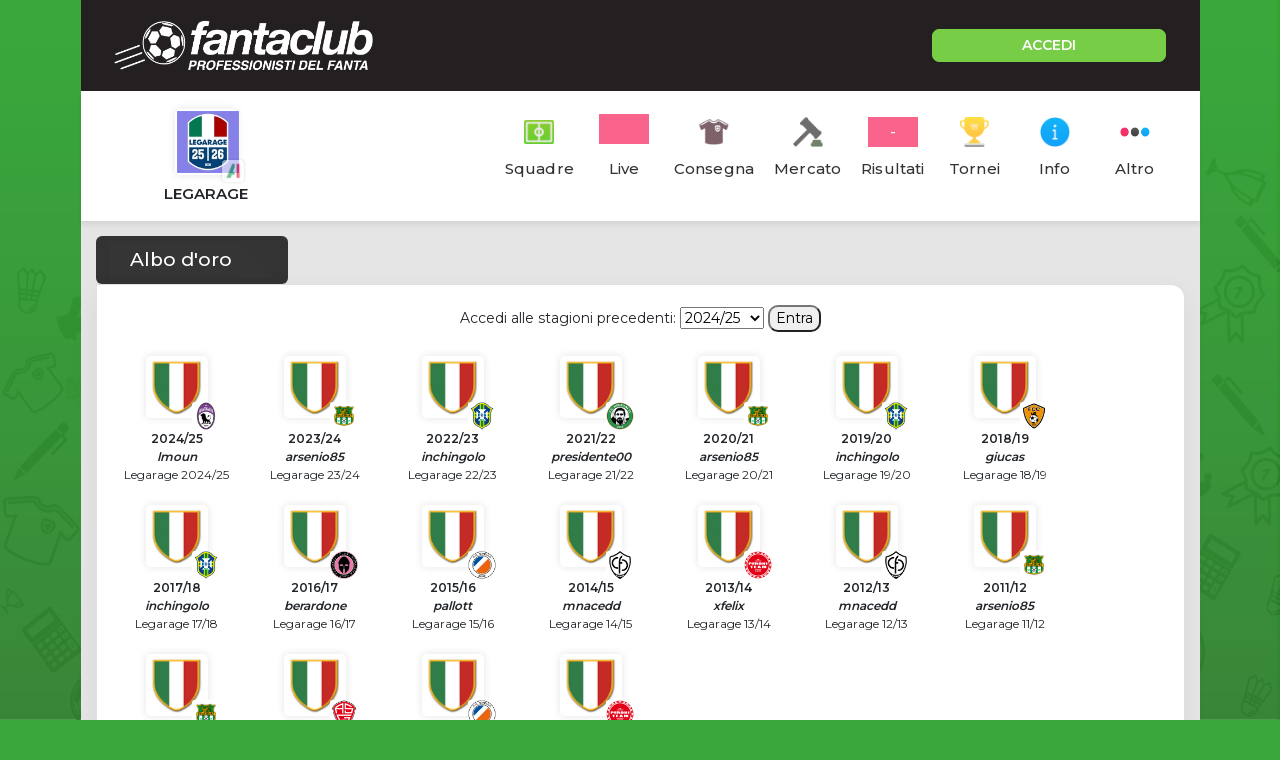

--- FILE ---
content_type: text/html;charset=UTF-8
request_url: https://www.fantaclub.it/servlet/VediAlbo;jsessionid=B93F1AB09D73033593B69474542B0D1E?_nl=legarage
body_size: 6424
content:
<!DOCTYPE html>
<html lang="it">

<head>
    <meta charset="UTF-8">
    <meta http-equiv="X-UA-Compatible" content="IE=edge">
    <meta name="color-scheme" content="light" />
    <meta name="viewport" content="viewport-fit=cover, width=device-width, initial-scale=1.0, minimum-scale=1.0, maximum-scale=1.0, user-scalable=no" />
    
    <meta http-equiv="Content-Security-Policy" content="upgrade-insecure-requests">
    
    <link rel="stylesheet" href="/css/bootstrap.min.css">
    <link rel="stylesheet" href="/css/fpro/all.css">
    <link rel="stylesheet" href="/css/slick.css?v=2">
    <link rel="stylesheet" href="/css/style_old.css?v=22">
    <link rel="stylesheet" href="/css/style.css?v=21">
    <link rel="stylesheet" href="/css/style_custom.css?v=29">
    <link rel="preconnect" href="https://fonts.gstatic.com">
    <link href="https://fonts.googleapis.com/css2?family=Montserrat:wght@300;400;500;600;700;800&display=swap"
        rel="stylesheet">
    
    <!-- fantaclub icon -->
    <link rel="apple-touch-icon" sizes="180x180" href="/apple-touch-icon.png">
	<link rel="icon" type="image/png" sizes="32x32" href="/favicon-32x32.png">
	<link rel="icon" type="image/png" sizes="16x16" href="/favicon-16x16.png">
	<link rel="manifest" href="/site.webmanifest">
	<link rel="mask-icon" href="/safari-pinned-tab.svg" color="#5bbad5">
	<meta name="msapplication-TileColor" content="#da532c">
	<meta name="theme-color" content="#ffffff">
    
    <!-- jQuery -->
    <script src="/js/jquery-3.6.0.min.js"></script>
    
<title>Albo d'oro lega legarage</title>
<meta name="description" content="Albo d'oro lega legarage. Iscriviti a fantaclub per partecipare a questo torneo. Solo per i veri appassionati di fantacalcio." />
	<!-- vecchio cmp google -->
    <script type="text/javascript">
      var privacyok = true;
    </script>

</head>

<body>

	<div id="div-gpt-ad-fantaclub-dsk_1x1"></div>

	<!-- Facebook SDK -->
	<script>
	  window.fbAsyncInit = function() {
	    FB.init({
	      appId      : '2888959594513142',
	      cookie     : true,
	      xfbml      : true,
	      version    : 'v9.0'
	    });
	  };
	  
	</script>
	<!-- Facebook SDK END -->
	
	<!-- login modal -->
	<div class="modal fade lg-modal login-modal" id="login-modal" tabindex="-1" aria-labelledby="landing"
        aria-hidden="true">
        <div class="modal-dialog">
            <div class="modal-content">
                <div class="modal-header hide-bottom-arrow">
                    <button type="button" class="btn-close" data-bs-dismiss="modal" aria-label="Close"><i
                            class="fal fa-times"></i></button>
                </div>
                <div class="modal-body">
                    <div class="modal-detail">
                        <div class="sec-title">
                            <h4>Inserisci le credenziali per accedere</h4>
                        </div>
                        <form method="post" action="/servlet/Community">
                        	<input type="hidden" name="log" value="in" />
                            <div class="row">
                                <div class="col-12 col-md-6">
                                    <div class="form-group">
                                        <label for="">Username o Mail</label>
                                        <input type="text" placeholder="Nickname" name="nick" class="form-control cus-input">
                                    </div>
                                </div>
                                <div class="col-12 col-md-6">
                                    <div class="form-group">
                                        <label for="">Password</label>
                                        <input type="password" placeholder="Password" name="pwdutente" class="form-control cus-input">
                                        <p class="m-0"><a href="/servlet/RecuperaPassword">Password dimenticata</a></p>
                                    </div>
                                </div>

                            </div>
                            <div class="action-btn text-center">
                                <button type="submit" class="btn btn-primary">Accedi</button>
                            </div>
                        </form>

                        <div class="login-methouds mt-4">
                            <ul>
                                <li>
                                    <a href="#" onclick="openGoogleLogin();event.preventDefault();">
                                        <div>
                                            <div class="action-icon">
                                                <img src="/assets/icon/g-icon.png" alt="">
                                            </div>
                                            <span>Continua con google</span>
                                        </div>
                                    </a>
                                </li>
                                <li>
                                    <a href="#" onclick="openAppleLogin();event.preventDefault();">
                                        <div>
                                            <div class="action-icon">
                                                <img src="/assets/icon/apple-icon.png" alt="">
                                            </div>
                                            <span>Continua con Apple</span>
                                        </div>
                                    </a>
                                </li>
                                <!-- <li><div id="appleid-signin" data-color="black" class="signin-button" data-border="true" data-type="sign in"></div></li> -->
                            </ul>
                        </div>
                    </div>
                    <div class="modal-footer">
                        <p class="text-center w-100">Non hai un Account? <a href="/servlet/Iscrizione">Registrati</a></p>
                    </div>
                </div>
            </div>
        </div>
    </div>

	<div class="main">
        <div class="container">
            <div class="content" style="padding-top: 91px;">
                <header class="main-header">
                    <div class="top-header d-flex justify-content-between">
                        <div class="header-left d-flex align-items-center">
                            <div class="logo">
                                <a href="/">
                                    <img src="/assets/img/logo-fantaclub-web.png" alt="Home">
                                </a>
                            </div>
                            
                        </div>
                        <div class="header-right">
                            <a href="#" class="btn btn-primary btn-login" data-bs-toggle="modal"
                                data-bs-target="#login-modal">ACCEDI</a>
                        </div>
                    </div>
                </header>
                <div class="body-content">
                						<section class="sec-tabs">
                        <a href="/servlet/lega/legarage;jsessionid=53AF687C0E4E22D9267BEF09F204F007" class="fc_legatitle"><div class="left-detail">
                            <div class="round-img-lega" style="position:relative;width:auto;max-width:62px;display:inline-block;">
							        <img style="max-height:62px;" src="https://d1xlqmvtjq7zw0.cloudfront.net/sdentezefvimmpaa_m.jpg" alt="LEGARAGE">
							
							        <img src="https://www.fantaclub.it/assets/campionati/serie-a-logo-app.png"
							             alt="Logo campionato"
							             style="position:absolute;bottom:-7px;right:-7px;width:22px;height:22px;border-radius:4px;background:#fff;padding:2px;box-shadow:0 0 3px rgba(0,0,0,0.3);opacity:0.55">
							</div>
                            <h4 class="fc_legatitle_h">LEGARAGE</h4>
                        </div></a>
                        <div class="right-detail">
                            <ul>
                                <li>
                                    <a href="/servlet/ElencoSquadre;jsessionid=53AF687C0E4E22D9267BEF09F204F007?_nl=legarage">
                                        <div class="tab-icon">
                                            <img src="/assets/iconLeghe/icon-squadre.png" alt="">
                                        </div>
                                        <span>Squadre</span>
                                    </a>
                                </li>
                                <li>
                                    <a href="/servlet/FormazioniConsegnate;jsessionid=53AF687C0E4E22D9267BEF09F204F007?_nl=legarage">
                                        <div class="tab-icon">
                                            <div class="tab-icon">
                                            	<input type="number" class="resulta-color bg-pink" value="-" readonly />
                                        	</div>
                                        </div>
                                        <span>Live</span>
                                    </a>
                                </li>
                                <li>
                                    <a href="/servlet/Consegna;jsessionid=53AF687C0E4E22D9267BEF09F204F007?_nl=legarage">
                                        <div class="tab-icon">
                                            <img src="/assets/iconLeghe/icon-consegna-chiusa.png" alt="" class="">
                                        </div>
                                        <span>Consegna</span>
                                    </a>
                                </li>
                                <li>
                                    <a href="/servlet/Fantamercato;jsessionid=53AF687C0E4E22D9267BEF09F204F007?_nl=legarage">
                                        <div class="tab-icon">
                                            <img src="/assets/iconLeghe/icon-asta-chiuso.png" alt="">
                                        </div>
                                        <span>Mercato</span>
                                    </a>
                                </li>
                                <li>
                                    <a href="/servlet/VediRisultati;jsessionid=53AF687C0E4E22D9267BEF09F204F007?_nl=legarage">
                                        <div class="tab-icon">
                                            <input type="text" class="resulta-color bg-pink" value="-" readonly />
                                        </div>
                                        <span>Risultati</span>
                                    </a>
                                </li>
                                <li>
                                    <a href="/servlet/TorneoGironi;jsessionid=53AF687C0E4E22D9267BEF09F204F007?_nl=legarage">
                                        <div class="tab-icon">
                                            <img src="/assets/iconLeghe/icon-tornei.png" alt="">
                                        </div>
                                        <span>Tornei</span>
                                    </a>
                                </li>
                                <li>
                                    <a href="/servlet/Informazioni;jsessionid=53AF687C0E4E22D9267BEF09F204F007?_nl=legarage">
                                        <div class="tab-icon">
                                            <img src="/assets/iconLeghe/icon-info.png" alt="">
                                        </div>
                                        <span>Info</span>
                                    </a>
                                </li>
                                <li>
                                    <a href="#" onclick="showHideMenuButtons();event.preventDefault();">
                                        <div class="tab-icon">
                                            <img src="/assets/iconLeghe/icon-altro.png" alt="">
                                        </div>
                                        <span>Altro</span>
                                    </a>
                                </li>
                            </ul>
                        </div>
                    </section>
                    
                    <section class="tags-slider hidden-element" id="iper_buttons">
                        <div class="slick-slider">
                            <div class="slick-slide">
                                <a href="/servlet/VediDettagliSquadra;jsessionid=53AF687C0E4E22D9267BEF09F204F007?_nl=legarage" class="btn btn-light">Statistiche</a>
                            </div>
                            <div class="slick-slide">
                                <a href="/servlet/AcquistiMercato;jsessionid=53AF687C0E4E22D9267BEF09F204F007?_nl=legarage" class="btn btn-light">Log mercato</a>
                            </div>
                            <div class="slick-slide">
                                <a href="/servlet/ReportExcel?_nl=legarage" class="btn btn-light">Report excel</a>
                            </div>
                            <div class="slick-slide">
                                <a href="/servlet/ReportQuotazioniLega?_nl=legarage" class="btn btn-light">Download</a>
                            </div>
                            <div class="slick-slide">
                                <a href="/servlet/VediForum;jsessionid=53AF687C0E4E22D9267BEF09F204F007?_nl=legarage" class="btn btn-light">Forum</a>
                            </div>
                            <div class="slick-slide">
                                <a href="/servlet/VediAlbo;jsessionid=53AF687C0E4E22D9267BEF09F204F007?_nl=legarage" class="btn btn-light">Albo d'oro</a>
                            </div>
                            <div class="slick-slide">
                                <a href="/servlet/VediAvanzateCompiute;jsessionid=53AF687C0E4E22D9267BEF09F204F007?_nl=legarage" class="btn btn-light">Log avanzate</a>
                            </div>
                        </div>
                    </section>
                    
                    <script src="/js/slick.min.js"></script>
				    <script>
						$('.slick-slider').slick({
					    	autoSlidesToShow: false,
					    	variableWidth: true,
					        dots: false,
					        infinite: false,
					        arrows: false,
					        swipeToSlide: true,
					    });
				    </script>
                	<section class="main-banner">
						<div id="div-gpt-ad-fantaclub-mob_leaderboard_atf"></div>
                		<div id="div-gpt-ad-fantaclub-dsk_leaderboard_atf"></div>
                    </section>


                    <section class="sec-compare-products">
                    	<div class="curve-title">
                            <h4><span>Albo d'oro</span></h4>
                        </div>
                        <div class="card list-card">
                            <div class="card-body">
                                                                <form action="/servlet/HistEntra;jsessionid=53AF687C0E4E22D9267BEF09F204F007?_nl=legarage" method="post">
<input type="hidden" name="_nl" value="legarage" />

<p class="c">Accedi alle stagioni precedenti:
<select name="histlegaid">
<option value="68221">2024/25</option>
<option value="63476">2023/24</option>
<option value="57253">2022/23</option>
<option value="54357">2021/22</option>
<option value="48338">2020/21</option>
<option value="44975">2019/20</option>
<option value="41555">2018/19</option>
<option value="36222">2017/18</option>
<option value="32412">2016/17</option>
<option value="21699">2015/16</option>
<option value="17882">2014/15</option>
<option value="14824">2013/14</option>
<option value="11944">2012/13</option>
<option value="10214">2011/12</option>
<option value="9110">2010/11</option>
<option value="6955">2009/10</option>
<option value="1903">2008/09</option>
<option value="613">2007/08</option>
</select>
<input type="submit" value="Entra" /></p>
</form>

                                <ul style="align-items:start">
                                	<a href="/servlet/profilo/lmoun;jsessionid=53AF687C0E4E22D9267BEF09F204F007?_nl=legarage">
                                    <li style="width:120px;margin: 10px 18px 10px 0;">
                                        <div class="round-img">
                                            <div style="position:relative">
                                                <img src="https://s3-eu-west-1.amazonaws.com/fantaclub.coppeimg/12.png" alt="">
                                                <img src="https://d1xlqmvtjq7zw0.cloudfront.net/olziwotlhuswuhvg_m.jpg" alt="" style="width:28px;height:28px;position:absolute;bottom:-14px;right:-14px;border-radius:10%">
                                            </div>
                                        </div>
                                        <h4 style="font-size:12px">2024/25</h4>
                                        <h4 style="font-size:12px"><i>lmoun</i></h4>
                                        <h8 style="font-size:12px;">Legarage 2024/25</h8>
                                    </li>
                                	</a>
                                	<a href="/servlet/profilo/arsenio85;jsessionid=53AF687C0E4E22D9267BEF09F204F007?_nl=legarage">
                                    <li style="width:120px;margin: 10px 18px 10px 0;">
                                        <div class="round-img">
                                            <div style="position:relative">
                                                <img src="https://s3-eu-west-1.amazonaws.com/fantaclub.coppeimg/12.png" alt="">
                                                <img src="https://d1xlqmvtjq7zw0.cloudfront.net/ulflwviqidhnxbwm_m.jpg" alt="" style="width:28px;height:28px;position:absolute;bottom:-14px;right:-14px;border-radius:10%">
                                            </div>
                                        </div>
                                        <h4 style="font-size:12px">2023/24</h4>
                                        <h4 style="font-size:12px"><i>arsenio85</i></h4>
                                        <h8 style="font-size:12px;">Legarage 23/24</h8>
                                    </li>
                                	</a>
                                	<a href="/servlet/profilo/inchingolo;jsessionid=53AF687C0E4E22D9267BEF09F204F007?_nl=legarage">
                                    <li style="width:120px;margin: 10px 18px 10px 0;">
                                        <div class="round-img">
                                            <div style="position:relative">
                                                <img src="https://s3-eu-west-1.amazonaws.com/fantaclub.coppeimg/12.png" alt="">
                                                <img src="https://d1xlqmvtjq7zw0.cloudfront.net/tvisubxrjdkesyib_m.jpg" alt="" style="width:28px;height:28px;position:absolute;bottom:-14px;right:-14px;border-radius:10%">
                                            </div>
                                        </div>
                                        <h4 style="font-size:12px">2022/23</h4>
                                        <h4 style="font-size:12px"><i>inchingolo</i></h4>
                                        <h8 style="font-size:12px;">Legarage 22/23</h8>
                                    </li>
                                	</a>
                                	<a href="/servlet/profilo/presidente00;jsessionid=53AF687C0E4E22D9267BEF09F204F007?_nl=legarage">
                                    <li style="width:120px;margin: 10px 18px 10px 0;">
                                        <div class="round-img">
                                            <div style="position:relative">
                                                <img src="https://s3-eu-west-1.amazonaws.com/fantaclub.coppeimg/12.png" alt="">
                                                <img src="https://d1xlqmvtjq7zw0.cloudfront.net/rveefdwplxfanbde_m.jpg" alt="" style="width:28px;height:28px;position:absolute;bottom:-14px;right:-14px;border-radius:10%">
                                            </div>
                                        </div>
                                        <h4 style="font-size:12px">2021/22</h4>
                                        <h4 style="font-size:12px"><i>presidente00</i></h4>
                                        <h8 style="font-size:12px;">Legarage 21/22</h8>
                                    </li>
                                	</a>
                                	<a href="/servlet/profilo/arsenio85;jsessionid=53AF687C0E4E22D9267BEF09F204F007?_nl=legarage">
                                    <li style="width:120px;margin: 10px 18px 10px 0;">
                                        <div class="round-img">
                                            <div style="position:relative">
                                                <img src="https://s3-eu-west-1.amazonaws.com/fantaclub.coppeimg/12.png" alt="">
                                                <img src="https://d1xlqmvtjq7zw0.cloudfront.net/ulflwviqidhnxbwm_m.jpg" alt="" style="width:28px;height:28px;position:absolute;bottom:-14px;right:-14px;border-radius:10%">
                                            </div>
                                        </div>
                                        <h4 style="font-size:12px">2020/21</h4>
                                        <h4 style="font-size:12px"><i>arsenio85</i></h4>
                                        <h8 style="font-size:12px;">Legarage 20/21</h8>
                                    </li>
                                	</a>
                                	<a href="/servlet/profilo/inchingolo;jsessionid=53AF687C0E4E22D9267BEF09F204F007?_nl=legarage">
                                    <li style="width:120px;margin: 10px 18px 10px 0;">
                                        <div class="round-img">
                                            <div style="position:relative">
                                                <img src="https://s3-eu-west-1.amazonaws.com/fantaclub.coppeimg/12.png" alt="">
                                                <img src="https://d1xlqmvtjq7zw0.cloudfront.net/tvisubxrjdkesyib_m.jpg" alt="" style="width:28px;height:28px;position:absolute;bottom:-14px;right:-14px;border-radius:10%">
                                            </div>
                                        </div>
                                        <h4 style="font-size:12px">2019/20</h4>
                                        <h4 style="font-size:12px"><i>inchingolo</i></h4>
                                        <h8 style="font-size:12px;">Legarage 19/20</h8>
                                    </li>
                                	</a>
                                	<a href="/servlet/profilo/giucas;jsessionid=53AF687C0E4E22D9267BEF09F204F007?_nl=legarage">
                                    <li style="width:120px;margin: 10px 18px 10px 0;">
                                        <div class="round-img">
                                            <div style="position:relative">
                                                <img src="https://s3-eu-west-1.amazonaws.com/fantaclub.coppeimg/12.png" alt="">
                                                <img src="https://d1xlqmvtjq7zw0.cloudfront.net/vkcvyiubzbzwkpon_m.jpg" alt="" style="width:28px;height:28px;position:absolute;bottom:-14px;right:-14px;border-radius:10%">
                                            </div>
                                        </div>
                                        <h4 style="font-size:12px">2018/19</h4>
                                        <h4 style="font-size:12px"><i>giucas</i></h4>
                                        <h8 style="font-size:12px;">Legarage 18/19</h8>
                                    </li>
                                	</a>
                                	<a href="/servlet/profilo/inchingolo;jsessionid=53AF687C0E4E22D9267BEF09F204F007?_nl=legarage">
                                    <li style="width:120px;margin: 10px 18px 10px 0;">
                                        <div class="round-img">
                                            <div style="position:relative">
                                                <img src="https://s3-eu-west-1.amazonaws.com/fantaclub.coppeimg/12.png" alt="">
                                                <img src="https://d1xlqmvtjq7zw0.cloudfront.net/tvisubxrjdkesyib_m.jpg" alt="" style="width:28px;height:28px;position:absolute;bottom:-14px;right:-14px;border-radius:10%">
                                            </div>
                                        </div>
                                        <h4 style="font-size:12px">2017/18</h4>
                                        <h4 style="font-size:12px"><i>inchingolo</i></h4>
                                        <h8 style="font-size:12px;">Legarage 17/18</h8>
                                    </li>
                                	</a>
                                	<a href="/servlet/profilo/berardone;jsessionid=53AF687C0E4E22D9267BEF09F204F007?_nl=legarage">
                                    <li style="width:120px;margin: 10px 18px 10px 0;">
                                        <div class="round-img">
                                            <div style="position:relative">
                                                <img src="https://s3-eu-west-1.amazonaws.com/fantaclub.coppeimg/12.png" alt="">
                                                <img src="https://d1xlqmvtjq7zw0.cloudfront.net/jammfhrgikkfzlzn_m.jpg" alt="" style="width:28px;height:28px;position:absolute;bottom:-14px;right:-14px;border-radius:10%">
                                            </div>
                                        </div>
                                        <h4 style="font-size:12px">2016/17</h4>
                                        <h4 style="font-size:12px"><i>berardone</i></h4>
                                        <h8 style="font-size:12px;">Legarage 16/17</h8>
                                    </li>
                                	</a>
                                	<a href="/servlet/profilo/pallott;jsessionid=53AF687C0E4E22D9267BEF09F204F007?_nl=legarage">
                                    <li style="width:120px;margin: 10px 18px 10px 0;">
                                        <div class="round-img">
                                            <div style="position:relative">
                                                <img src="https://s3-eu-west-1.amazonaws.com/fantaclub.coppeimg/12.png" alt="">
                                                <img src="https://d1xlqmvtjq7zw0.cloudfront.net/qxtebbqugtnyhszp_m.jpg" alt="" style="width:28px;height:28px;position:absolute;bottom:-14px;right:-14px;border-radius:10%">
                                            </div>
                                        </div>
                                        <h4 style="font-size:12px">2015/16</h4>
                                        <h4 style="font-size:12px"><i>pallott</i></h4>
                                        <h8 style="font-size:12px;">Legarage 15/16</h8>
                                    </li>
                                	</a>
                                	<a href="/servlet/profilo/mnacedd;jsessionid=53AF687C0E4E22D9267BEF09F204F007?_nl=legarage">
                                    <li style="width:120px;margin: 10px 18px 10px 0;">
                                        <div class="round-img">
                                            <div style="position:relative">
                                                <img src="https://s3-eu-west-1.amazonaws.com/fantaclub.coppeimg/12.png" alt="">
                                                <img src="https://d1xlqmvtjq7zw0.cloudfront.net/ltmrodklcyjkgvgb_m.jpg" alt="" style="width:28px;height:28px;position:absolute;bottom:-14px;right:-14px;border-radius:10%">
                                            </div>
                                        </div>
                                        <h4 style="font-size:12px">2014/15</h4>
                                        <h4 style="font-size:12px"><i>mnacedd</i></h4>
                                        <h8 style="font-size:12px;">Legarage 14/15</h8>
                                    </li>
                                	</a>
                                	<a href="/servlet/profilo/xfelix;jsessionid=53AF687C0E4E22D9267BEF09F204F007?_nl=legarage">
                                    <li style="width:120px;margin: 10px 18px 10px 0;">
                                        <div class="round-img">
                                            <div style="position:relative">
                                                <img src="https://s3-eu-west-1.amazonaws.com/fantaclub.coppeimg/12.png" alt="">
                                                <img src="https://d1xlqmvtjq7zw0.cloudfront.net/tszflfmquokcxncp_m.jpg" alt="" style="width:28px;height:28px;position:absolute;bottom:-14px;right:-14px;border-radius:10%">
                                            </div>
                                        </div>
                                        <h4 style="font-size:12px">2013/14</h4>
                                        <h4 style="font-size:12px"><i>xfelix</i></h4>
                                        <h8 style="font-size:12px;">Legarage 13/14</h8>
                                    </li>
                                	</a>
                                	<a href="/servlet/profilo/mnacedd;jsessionid=53AF687C0E4E22D9267BEF09F204F007?_nl=legarage">
                                    <li style="width:120px;margin: 10px 18px 10px 0;">
                                        <div class="round-img">
                                            <div style="position:relative">
                                                <img src="https://s3-eu-west-1.amazonaws.com/fantaclub.coppeimg/12.png" alt="">
                                                <img src="https://d1xlqmvtjq7zw0.cloudfront.net/ltmrodklcyjkgvgb_m.jpg" alt="" style="width:28px;height:28px;position:absolute;bottom:-14px;right:-14px;border-radius:10%">
                                            </div>
                                        </div>
                                        <h4 style="font-size:12px">2012/13</h4>
                                        <h4 style="font-size:12px"><i>mnacedd</i></h4>
                                        <h8 style="font-size:12px;">Legarage 12/13</h8>
                                    </li>
                                	</a>
                                	<a href="/servlet/profilo/arsenio85;jsessionid=53AF687C0E4E22D9267BEF09F204F007?_nl=legarage">
                                    <li style="width:120px;margin: 10px 18px 10px 0;">
                                        <div class="round-img">
                                            <div style="position:relative">
                                                <img src="https://s3-eu-west-1.amazonaws.com/fantaclub.coppeimg/12.png" alt="">
                                                <img src="https://d1xlqmvtjq7zw0.cloudfront.net/ulflwviqidhnxbwm_m.jpg" alt="" style="width:28px;height:28px;position:absolute;bottom:-14px;right:-14px;border-radius:10%">
                                            </div>
                                        </div>
                                        <h4 style="font-size:12px">2011/12</h4>
                                        <h4 style="font-size:12px"><i>arsenio85</i></h4>
                                        <h8 style="font-size:12px;">Legarage 11/12</h8>
                                    </li>
                                	</a>
                                	<a href="/servlet/profilo/arsenio85;jsessionid=53AF687C0E4E22D9267BEF09F204F007?_nl=legarage">
                                    <li style="width:120px;margin: 10px 18px 10px 0;">
                                        <div class="round-img">
                                            <div style="position:relative">
                                                <img src="https://s3-eu-west-1.amazonaws.com/fantaclub.coppeimg/12.png" alt="">
                                                <img src="https://d1xlqmvtjq7zw0.cloudfront.net/ulflwviqidhnxbwm_m.jpg" alt="" style="width:28px;height:28px;position:absolute;bottom:-14px;right:-14px;border-radius:10%">
                                            </div>
                                        </div>
                                        <h4 style="font-size:12px">2010/11</h4>
                                        <h4 style="font-size:12px"><i>arsenio85</i></h4>
                                        <h8 style="font-size:12px;">Legarage 10/11</h8>
                                    </li>
                                	</a>
                                	<a href="/servlet/profilo/pippone;jsessionid=53AF687C0E4E22D9267BEF09F204F007?_nl=legarage">
                                    <li style="width:120px;margin: 10px 18px 10px 0;">
                                        <div class="round-img">
                                            <div style="position:relative">
                                                <img src="https://s3-eu-west-1.amazonaws.com/fantaclub.coppeimg/12.png" alt="">
                                                <img src="https://d1xlqmvtjq7zw0.cloudfront.net/kwobdcicndhcqiia_m.jpg" alt="" style="width:28px;height:28px;position:absolute;bottom:-14px;right:-14px;border-radius:10%">
                                            </div>
                                        </div>
                                        <h4 style="font-size:12px">2009/10</h4>
                                        <h4 style="font-size:12px"><i>pippone</i></h4>
                                        <h8 style="font-size:12px;">Legarage 09/10</h8>
                                    </li>
                                	</a>
                                	<a href="/servlet/profilo/pallott;jsessionid=53AF687C0E4E22D9267BEF09F204F007?_nl=legarage">
                                    <li style="width:120px;margin: 10px 18px 10px 0;">
                                        <div class="round-img">
                                            <div style="position:relative">
                                                <img src="https://s3-eu-west-1.amazonaws.com/fantaclub.coppeimg/12.png" alt="">
                                                <img src="https://d1xlqmvtjq7zw0.cloudfront.net/qxtebbqugtnyhszp_m.jpg" alt="" style="width:28px;height:28px;position:absolute;bottom:-14px;right:-14px;border-radius:10%">
                                            </div>
                                        </div>
                                        <h4 style="font-size:12px">2008/09</h4>
                                        <h4 style="font-size:12px"><i>pallott</i></h4>
                                        <h8 style="font-size:12px;">Legarage 08/09</h8>
                                    </li>
                                	</a>
                                	<a href="/servlet/profilo/xfelix;jsessionid=53AF687C0E4E22D9267BEF09F204F007?_nl=legarage">
                                    <li style="width:120px;margin: 10px 18px 10px 0;">
                                        <div class="round-img">
                                            <div style="position:relative">
                                                <img src="https://s3-eu-west-1.amazonaws.com/fantaclub.coppeimg/12.png" alt="">
                                                <img src="https://d1xlqmvtjq7zw0.cloudfront.net/tszflfmquokcxncp_m.jpg" alt="" style="width:28px;height:28px;position:absolute;bottom:-14px;right:-14px;border-radius:10%">
                                            </div>
                                        </div>
                                        <h4 style="font-size:12px">2007/08</h4>
                                        <h4 style="font-size:12px"><i>xfelix</i></h4>
                                        <h8 style="font-size:12px;">Legarage 07/08</h8>
                                    </li>
                                	</a>
                                </ul>
                                
                                <h4 class="mt-4">Ordine per utente</h4>
                                <ul style="align-items:start">
                                	<a href="/servlet/profilo/arsenio85;jsessionid=53AF687C0E4E22D9267BEF09F204F007?_nl=legarage">
                                    <li style="width:120px;margin: 10px 18px 10px 0;">
                                        <div class="round-img">
                                            <div style="position:relative">
                                                <img src="https://s3-eu-west-1.amazonaws.com/fantaclub.coppeimg/12.png" alt="">
                                                <img src="https://d1xlqmvtjq7zw0.cloudfront.net/ulflwviqidhnxbwm_m.jpg" alt="" style="width:28px;height:28px;position:absolute;bottom:-14px;right:-14px;border-radius:10%">
                                            </div>
                                        </div>
                                        <h4 style="font-size:12px">2023/24</h4>
                                        <h4 style="font-size:12px"><i>arsenio85</i></h4>
                                        <h8 style="font-size:12px;">Legarage 23/24</h8>
                                    </li>
                                	</a>
                                	<a href="/servlet/profilo/arsenio85;jsessionid=53AF687C0E4E22D9267BEF09F204F007?_nl=legarage">
                                    <li style="width:120px;margin: 10px 18px 10px 0;">
                                        <div class="round-img">
                                            <div style="position:relative">
                                                <img src="https://s3-eu-west-1.amazonaws.com/fantaclub.coppeimg/12.png" alt="">
                                                <img src="https://d1xlqmvtjq7zw0.cloudfront.net/ulflwviqidhnxbwm_m.jpg" alt="" style="width:28px;height:28px;position:absolute;bottom:-14px;right:-14px;border-radius:10%">
                                            </div>
                                        </div>
                                        <h4 style="font-size:12px">2020/21</h4>
                                        <h4 style="font-size:12px"><i>arsenio85</i></h4>
                                        <h8 style="font-size:12px;">Legarage 20/21</h8>
                                    </li>
                                	</a>
                                	<a href="/servlet/profilo/arsenio85;jsessionid=53AF687C0E4E22D9267BEF09F204F007?_nl=legarage">
                                    <li style="width:120px;margin: 10px 18px 10px 0;">
                                        <div class="round-img">
                                            <div style="position:relative">
                                                <img src="https://s3-eu-west-1.amazonaws.com/fantaclub.coppeimg/12.png" alt="">
                                                <img src="https://d1xlqmvtjq7zw0.cloudfront.net/ulflwviqidhnxbwm_m.jpg" alt="" style="width:28px;height:28px;position:absolute;bottom:-14px;right:-14px;border-radius:10%">
                                            </div>
                                        </div>
                                        <h4 style="font-size:12px">2011/12</h4>
                                        <h4 style="font-size:12px"><i>arsenio85</i></h4>
                                        <h8 style="font-size:12px;">Legarage 11/12</h8>
                                    </li>
                                	</a>
                                	<a href="/servlet/profilo/arsenio85;jsessionid=53AF687C0E4E22D9267BEF09F204F007?_nl=legarage">
                                    <li style="width:120px;margin: 10px 18px 10px 0;">
                                        <div class="round-img">
                                            <div style="position:relative">
                                                <img src="https://s3-eu-west-1.amazonaws.com/fantaclub.coppeimg/12.png" alt="">
                                                <img src="https://d1xlqmvtjq7zw0.cloudfront.net/ulflwviqidhnxbwm_m.jpg" alt="" style="width:28px;height:28px;position:absolute;bottom:-14px;right:-14px;border-radius:10%">
                                            </div>
                                        </div>
                                        <h4 style="font-size:12px">2010/11</h4>
                                        <h4 style="font-size:12px"><i>arsenio85</i></h4>
                                        <h8 style="font-size:12px;">Legarage 10/11</h8>
                                    </li>
                                	</a>
                                	<a href="/servlet/profilo/inchingolo;jsessionid=53AF687C0E4E22D9267BEF09F204F007?_nl=legarage">
                                    <li style="width:120px;margin: 10px 18px 10px 0;">
                                        <div class="round-img">
                                            <div style="position:relative">
                                                <img src="https://s3-eu-west-1.amazonaws.com/fantaclub.coppeimg/12.png" alt="">
                                                <img src="https://d1xlqmvtjq7zw0.cloudfront.net/tvisubxrjdkesyib_m.jpg" alt="" style="width:28px;height:28px;position:absolute;bottom:-14px;right:-14px;border-radius:10%">
                                            </div>
                                        </div>
                                        <h4 style="font-size:12px">2022/23</h4>
                                        <h4 style="font-size:12px"><i>inchingolo</i></h4>
                                        <h8 style="font-size:12px;">Legarage 22/23</h8>
                                    </li>
                                	</a>
                                	<a href="/servlet/profilo/inchingolo;jsessionid=53AF687C0E4E22D9267BEF09F204F007?_nl=legarage">
                                    <li style="width:120px;margin: 10px 18px 10px 0;">
                                        <div class="round-img">
                                            <div style="position:relative">
                                                <img src="https://s3-eu-west-1.amazonaws.com/fantaclub.coppeimg/12.png" alt="">
                                                <img src="https://d1xlqmvtjq7zw0.cloudfront.net/tvisubxrjdkesyib_m.jpg" alt="" style="width:28px;height:28px;position:absolute;bottom:-14px;right:-14px;border-radius:10%">
                                            </div>
                                        </div>
                                        <h4 style="font-size:12px">2019/20</h4>
                                        <h4 style="font-size:12px"><i>inchingolo</i></h4>
                                        <h8 style="font-size:12px;">Legarage 19/20</h8>
                                    </li>
                                	</a>
                                	<a href="/servlet/profilo/inchingolo;jsessionid=53AF687C0E4E22D9267BEF09F204F007?_nl=legarage">
                                    <li style="width:120px;margin: 10px 18px 10px 0;">
                                        <div class="round-img">
                                            <div style="position:relative">
                                                <img src="https://s3-eu-west-1.amazonaws.com/fantaclub.coppeimg/12.png" alt="">
                                                <img src="https://d1xlqmvtjq7zw0.cloudfront.net/tvisubxrjdkesyib_m.jpg" alt="" style="width:28px;height:28px;position:absolute;bottom:-14px;right:-14px;border-radius:10%">
                                            </div>
                                        </div>
                                        <h4 style="font-size:12px">2017/18</h4>
                                        <h4 style="font-size:12px"><i>inchingolo</i></h4>
                                        <h8 style="font-size:12px;">Legarage 17/18</h8>
                                    </li>
                                	</a>
                                	<a href="/servlet/profilo/pallott;jsessionid=53AF687C0E4E22D9267BEF09F204F007?_nl=legarage">
                                    <li style="width:120px;margin: 10px 18px 10px 0;">
                                        <div class="round-img">
                                            <div style="position:relative">
                                                <img src="https://s3-eu-west-1.amazonaws.com/fantaclub.coppeimg/12.png" alt="">
                                                <img src="https://d1xlqmvtjq7zw0.cloudfront.net/qxtebbqugtnyhszp_m.jpg" alt="" style="width:28px;height:28px;position:absolute;bottom:-14px;right:-14px;border-radius:10%">
                                            </div>
                                        </div>
                                        <h4 style="font-size:12px">2015/16</h4>
                                        <h4 style="font-size:12px"><i>pallott</i></h4>
                                        <h8 style="font-size:12px;">Legarage 15/16</h8>
                                    </li>
                                	</a>
                                	<a href="/servlet/profilo/pallott;jsessionid=53AF687C0E4E22D9267BEF09F204F007?_nl=legarage">
                                    <li style="width:120px;margin: 10px 18px 10px 0;">
                                        <div class="round-img">
                                            <div style="position:relative">
                                                <img src="https://s3-eu-west-1.amazonaws.com/fantaclub.coppeimg/12.png" alt="">
                                                <img src="https://d1xlqmvtjq7zw0.cloudfront.net/qxtebbqugtnyhszp_m.jpg" alt="" style="width:28px;height:28px;position:absolute;bottom:-14px;right:-14px;border-radius:10%">
                                            </div>
                                        </div>
                                        <h4 style="font-size:12px">2008/09</h4>
                                        <h4 style="font-size:12px"><i>pallott</i></h4>
                                        <h8 style="font-size:12px;">Legarage 08/09</h8>
                                    </li>
                                	</a>
                                	<a href="/servlet/profilo/mnacedd;jsessionid=53AF687C0E4E22D9267BEF09F204F007?_nl=legarage">
                                    <li style="width:120px;margin: 10px 18px 10px 0;">
                                        <div class="round-img">
                                            <div style="position:relative">
                                                <img src="https://s3-eu-west-1.amazonaws.com/fantaclub.coppeimg/12.png" alt="">
                                                <img src="https://d1xlqmvtjq7zw0.cloudfront.net/ltmrodklcyjkgvgb_m.jpg" alt="" style="width:28px;height:28px;position:absolute;bottom:-14px;right:-14px;border-radius:10%">
                                            </div>
                                        </div>
                                        <h4 style="font-size:12px">2014/15</h4>
                                        <h4 style="font-size:12px"><i>mnacedd</i></h4>
                                        <h8 style="font-size:12px;">Legarage 14/15</h8>
                                    </li>
                                	</a>
                                	<a href="/servlet/profilo/mnacedd;jsessionid=53AF687C0E4E22D9267BEF09F204F007?_nl=legarage">
                                    <li style="width:120px;margin: 10px 18px 10px 0;">
                                        <div class="round-img">
                                            <div style="position:relative">
                                                <img src="https://s3-eu-west-1.amazonaws.com/fantaclub.coppeimg/12.png" alt="">
                                                <img src="https://d1xlqmvtjq7zw0.cloudfront.net/ltmrodklcyjkgvgb_m.jpg" alt="" style="width:28px;height:28px;position:absolute;bottom:-14px;right:-14px;border-radius:10%">
                                            </div>
                                        </div>
                                        <h4 style="font-size:12px">2012/13</h4>
                                        <h4 style="font-size:12px"><i>mnacedd</i></h4>
                                        <h8 style="font-size:12px;">Legarage 12/13</h8>
                                    </li>
                                	</a>
                                	<a href="/servlet/profilo/xfelix;jsessionid=53AF687C0E4E22D9267BEF09F204F007?_nl=legarage">
                                    <li style="width:120px;margin: 10px 18px 10px 0;">
                                        <div class="round-img">
                                            <div style="position:relative">
                                                <img src="https://s3-eu-west-1.amazonaws.com/fantaclub.coppeimg/12.png" alt="">
                                                <img src="https://d1xlqmvtjq7zw0.cloudfront.net/tszflfmquokcxncp_m.jpg" alt="" style="width:28px;height:28px;position:absolute;bottom:-14px;right:-14px;border-radius:10%">
                                            </div>
                                        </div>
                                        <h4 style="font-size:12px">2013/14</h4>
                                        <h4 style="font-size:12px"><i>xfelix</i></h4>
                                        <h8 style="font-size:12px;">Legarage 13/14</h8>
                                    </li>
                                	</a>
                                	<a href="/servlet/profilo/xfelix;jsessionid=53AF687C0E4E22D9267BEF09F204F007?_nl=legarage">
                                    <li style="width:120px;margin: 10px 18px 10px 0;">
                                        <div class="round-img">
                                            <div style="position:relative">
                                                <img src="https://s3-eu-west-1.amazonaws.com/fantaclub.coppeimg/12.png" alt="">
                                                <img src="https://d1xlqmvtjq7zw0.cloudfront.net/tszflfmquokcxncp_m.jpg" alt="" style="width:28px;height:28px;position:absolute;bottom:-14px;right:-14px;border-radius:10%">
                                            </div>
                                        </div>
                                        <h4 style="font-size:12px">2007/08</h4>
                                        <h4 style="font-size:12px"><i>xfelix</i></h4>
                                        <h8 style="font-size:12px;">Legarage 07/08</h8>
                                    </li>
                                	</a>
                                	<a href="/servlet/profilo/lmoun;jsessionid=53AF687C0E4E22D9267BEF09F204F007?_nl=legarage">
                                    <li style="width:120px;margin: 10px 18px 10px 0;">
                                        <div class="round-img">
                                            <div style="position:relative">
                                                <img src="https://s3-eu-west-1.amazonaws.com/fantaclub.coppeimg/12.png" alt="">
                                                <img src="https://d1xlqmvtjq7zw0.cloudfront.net/olziwotlhuswuhvg_m.jpg" alt="" style="width:28px;height:28px;position:absolute;bottom:-14px;right:-14px;border-radius:10%">
                                            </div>
                                        </div>
                                        <h4 style="font-size:12px">2024/25</h4>
                                        <h4 style="font-size:12px"><i>lmoun</i></h4>
                                        <h8 style="font-size:12px;">Legarage 2024/25</h8>
                                    </li>
                                	</a>
                                	<a href="/servlet/profilo/presidente00;jsessionid=53AF687C0E4E22D9267BEF09F204F007?_nl=legarage">
                                    <li style="width:120px;margin: 10px 18px 10px 0;">
                                        <div class="round-img">
                                            <div style="position:relative">
                                                <img src="https://s3-eu-west-1.amazonaws.com/fantaclub.coppeimg/12.png" alt="">
                                                <img src="https://d1xlqmvtjq7zw0.cloudfront.net/rveefdwplxfanbde_m.jpg" alt="" style="width:28px;height:28px;position:absolute;bottom:-14px;right:-14px;border-radius:10%">
                                            </div>
                                        </div>
                                        <h4 style="font-size:12px">2021/22</h4>
                                        <h4 style="font-size:12px"><i>presidente00</i></h4>
                                        <h8 style="font-size:12px;">Legarage 21/22</h8>
                                    </li>
                                	</a>
                                	<a href="/servlet/profilo/giucas;jsessionid=53AF687C0E4E22D9267BEF09F204F007?_nl=legarage">
                                    <li style="width:120px;margin: 10px 18px 10px 0;">
                                        <div class="round-img">
                                            <div style="position:relative">
                                                <img src="https://s3-eu-west-1.amazonaws.com/fantaclub.coppeimg/12.png" alt="">
                                                <img src="https://d1xlqmvtjq7zw0.cloudfront.net/vkcvyiubzbzwkpon_m.jpg" alt="" style="width:28px;height:28px;position:absolute;bottom:-14px;right:-14px;border-radius:10%">
                                            </div>
                                        </div>
                                        <h4 style="font-size:12px">2018/19</h4>
                                        <h4 style="font-size:12px"><i>giucas</i></h4>
                                        <h8 style="font-size:12px;">Legarage 18/19</h8>
                                    </li>
                                	</a>
                                	<a href="/servlet/profilo/berardone;jsessionid=53AF687C0E4E22D9267BEF09F204F007?_nl=legarage">
                                    <li style="width:120px;margin: 10px 18px 10px 0;">
                                        <div class="round-img">
                                            <div style="position:relative">
                                                <img src="https://s3-eu-west-1.amazonaws.com/fantaclub.coppeimg/12.png" alt="">
                                                <img src="https://d1xlqmvtjq7zw0.cloudfront.net/jammfhrgikkfzlzn_m.jpg" alt="" style="width:28px;height:28px;position:absolute;bottom:-14px;right:-14px;border-radius:10%">
                                            </div>
                                        </div>
                                        <h4 style="font-size:12px">2016/17</h4>
                                        <h4 style="font-size:12px"><i>berardone</i></h4>
                                        <h8 style="font-size:12px;">Legarage 16/17</h8>
                                    </li>
                                	</a>
                                	<a href="/servlet/profilo/pippone;jsessionid=53AF687C0E4E22D9267BEF09F204F007?_nl=legarage">
                                    <li style="width:120px;margin: 10px 18px 10px 0;">
                                        <div class="round-img">
                                            <div style="position:relative">
                                                <img src="https://s3-eu-west-1.amazonaws.com/fantaclub.coppeimg/12.png" alt="">
                                                <img src="https://d1xlqmvtjq7zw0.cloudfront.net/kwobdcicndhcqiia_m.jpg" alt="" style="width:28px;height:28px;position:absolute;bottom:-14px;right:-14px;border-radius:10%">
                                            </div>
                                        </div>
                                        <h4 style="font-size:12px">2009/10</h4>
                                        <h4 style="font-size:12px"><i>pippone</i></h4>
                                        <h8 style="font-size:12px;">Legarage 09/10</h8>
                                    </li>
                                	</a>
                                </ul>
                                
                                
                            </div>
                        </div>
                    </section>



                </div>
                
                <footer>
                    <div class="footer-wrap">
                        <div class="text-center">
                            <p>Fantaclub di Marco Alessandretti - P.IVA 02949470542</p>
                        </div>
                    <div class="center-list">
                        <ul class="list-inline">
                            <li><a href="/contatti.jsp">Contatti</a></li>
                            <li><a href="/condizioni.html" target="_blank">Termini e condizioni</a></li>
                            <li><a href="https://www.iubenda.com/privacy-policy/404271" target="_blank">Privacy</a></li>
                            <li><a href="https://www.iubenda.com/privacy-policy/404271/cookie-policy" target="_blank">Cookie Policy</a></li>
                            <li><a href="#" onclick="if(window.__lxG__consent__!==undefined&&window.__lxG__consent__.getState()!==null){window.__lxG__consent__.showConsent()} else {alert('This function only for users from European Economic Area (EEA)')}; return false">Change privacy settings</a> </li>
                            <li class="hidetodesktop"><a href="/servlet/VersioneDesktop?action=set">Versione Desktop</a></li>
                            <!-- Versione Mobile -->
                        </ul>
                    </div>
                    <div class="socialIcon">
                        <a href="https://www.facebook.com/leghefantaclub" target="_blank">
                            <i class="fab fa-facebook-f"></i>
                        </a>
                    </div>
                    </div>
                </footer>
                
            </div>
        </div>
    </div>
    
<!-- Google Analytics -->
<script async src="https://www.googletagmanager.com/gtag/js?id=G-T9EXTJEV75"></script>
<script>
  window.dataLayer = window.dataLayer || [];
  function gtag(){dataLayer.push(arguments);}
  gtag('js', new Date());

  gtag('config', 'G-T9EXTJEV75');
</script>

<!-- fc_banner_code_tag --><!-- OneTagSour Website Inputs-->
<script type="text/javascript">
	    window._sour = {pageType: "generico"}
</script>
<!-- End OneTagSour -->	
<!-- OneTagSour -->
<script type="text/javascript" src="https://cdn.codesour.com/codesour/fantaclub/fantaclub.prod.js"></script>
<!-- End OneTagSour --><!-- fc_banner_code_end_tag -->
<!-- fc_banner_code_tagadv --><!-- Google tag (gtag.js) -->
<script async src="https://www.googletagmanager.com/gtag/js?id=G-Z9YQF7CNHV"></script>
<script>
  window.dataLayer = window.dataLayer || [];
  function gtag(){dataLayer.push(arguments);}
  gtag('js', new Date());

  gtag('config', 'G-Z9YQF7CNHV');
</script><!-- fc_banner_code_end_tagadv -->
    
    <!-- FC_FOOTER_END -->  
    
    <script src="/js/bootstrap.bundle.min.js"></script>
    <script src="/js/script.js?v=20"></script>
    
    <!-- SDK Firebase -->
	<script type="module">
	  // Import the functions you need from the SDKs you need
	  import { initializeApp } from "https://www.gstatic.com/firebasejs/9.9.0/firebase-app.js";
	  import { getAuth, onAuthStateChanged, GoogleAuthProvider, OAuthProvider, signInWithPopup, signOut } from "https://www.gstatic.com/firebasejs/9.9.0/firebase-auth.js";  
	
	  const firebaseConfig = {
	    apiKey: "AIzaSyAsEr7yBTCdHTtfbkj4m9uBrUskFeUr1mY",
	    authDomain: "fantaclub.firebaseapp.com",
	    projectId: "fantaclub",
	    storageBucket: "fantaclub.appspot.com",
	    messagingSenderId: "379464386387",
	    appId: "1:379464386387:web:0d94f3840eb5793c6c43a6",
	  };
	
	  // Initialize Firebase
	  const app = initializeApp(firebaseConfig);
	  
	  // Initialize Firebase Authentication and get a reference to the service
	  const auth = getAuth(app);
	  auth.languageCode = 'it';
	  
	  const provider = new GoogleAuthProvider();
	  provider.addScope('profile');
	  provider.addScope('email');
	
	  function openGoogleLogin() {
	  
	  signInWithPopup(auth, provider)
	  .then((result) => {
	    // This gives you a Google Access Token. You can use it to access the Google API.
	    const credential = GoogleAuthProvider.credentialFromResult(result);
	    const token = credential.accessToken;
	    // The signed-in user info.
	    const user = result.user;
	    // ...
	    
	    var emailValue = user.email;
	    var displayNameValue = user.displayName;
	    var uidValue = user.uid;
	    
	    var url = "/servlet/GoogleLogin";
	    openWindowWithPost(url, {email: emailValue, displayName: displayNameValue, uid: uidValue,})
	    
	  }).catch((error) => {
	    // Handle Errors here.
	    const errorCode = error.code;
	    const errorMessage = error.message;
	    // The email of the user's account used.
	    const email = error.customData.email;
	    // The AuthCredential type that was used.
	    const credential = GoogleAuthProvider.credentialFromError(error);
	    // ...
	    console.log(errorCode + ' - ' + errorMessage);
	  });
	  }
	  window.openGoogleLogin = openGoogleLogin;
	  
	  function googleLogout() {
	  	signOut(auth).then(() => {
		  // Sign-out successful.
		}).catch((error) => {
		  console.log(error.message);
		});
	  }
	  window.googleLogout = googleLogout;
	  
	  // login apple
	  const providerApple = new OAuthProvider('apple.com');
	  providerApple.addScope('email');
	  providerApple.addScope('name');
	  
	  
	  providerApple.setCustomParameters({
		  // Localize the Apple authentication screen.
		  locale: 'it'
	  });
	
	  function openAppleLogin() {
	  
	  signInWithPopup(auth, providerApple)
	  .then((result) => {
	    console.log('Apple login after result');
	    // The signed-in user info.
	    const user = result.user;
	    // ...
	    
	    var emailValue = user.email;
	    var displayNameValue = user.displayName;
	    var uidValue = user.uid;
	    
	    var url = "/servlet/AppleLogin";
	    openWindowWithPost(url, {email: emailValue, displayName: displayNameValue, uid: uidValue,})
	    
	  }).catch((error) => {
	    // Handle Errors here.
	    const errorCode = error.code;
	    const errorMessage = error.message;
	    // The email of the user's account used.
	    const email = error.customData.email;
	    // The AuthCredential type that was used.
	    const credential = OAuthProvider.credentialFromError(error);
	    // ...
	    console.log(errorCode + ' - ' + errorMessage);
	  });
	  }
	  window.openAppleLogin = openAppleLogin;
	  
	  function appleLogout() {
	  	signOut(auth).then(() => {
		  // Sign-out successful.
		}).catch((error) => {
		  console.log(error.message);
		});
	  }
	  window.appleLogout = appleLogout;
		
	</script>
	

</body>

</html>

